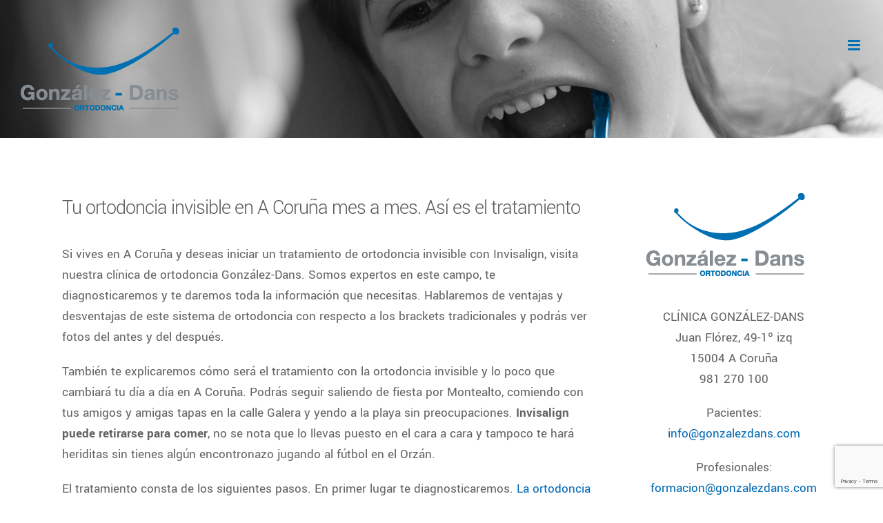

--- FILE ---
content_type: text/html; charset=utf-8
request_url: https://www.google.com/recaptcha/api2/anchor?ar=1&k=6LceyVcqAAAAAK19kCfxMpp_kxQWV48ENbxKXs8w&co=aHR0cHM6Ly9nb256YWxlemRhbnMuY29tOjQ0Mw..&hl=en&v=7gg7H51Q-naNfhmCP3_R47ho&size=invisible&anchor-ms=20000&execute-ms=15000&cb=hew09e6jwwow
body_size: 48200
content:
<!DOCTYPE HTML><html dir="ltr" lang="en"><head><meta http-equiv="Content-Type" content="text/html; charset=UTF-8">
<meta http-equiv="X-UA-Compatible" content="IE=edge">
<title>reCAPTCHA</title>
<style type="text/css">
/* cyrillic-ext */
@font-face {
  font-family: 'Roboto';
  font-style: normal;
  font-weight: 400;
  font-stretch: 100%;
  src: url(//fonts.gstatic.com/s/roboto/v48/KFO7CnqEu92Fr1ME7kSn66aGLdTylUAMa3GUBHMdazTgWw.woff2) format('woff2');
  unicode-range: U+0460-052F, U+1C80-1C8A, U+20B4, U+2DE0-2DFF, U+A640-A69F, U+FE2E-FE2F;
}
/* cyrillic */
@font-face {
  font-family: 'Roboto';
  font-style: normal;
  font-weight: 400;
  font-stretch: 100%;
  src: url(//fonts.gstatic.com/s/roboto/v48/KFO7CnqEu92Fr1ME7kSn66aGLdTylUAMa3iUBHMdazTgWw.woff2) format('woff2');
  unicode-range: U+0301, U+0400-045F, U+0490-0491, U+04B0-04B1, U+2116;
}
/* greek-ext */
@font-face {
  font-family: 'Roboto';
  font-style: normal;
  font-weight: 400;
  font-stretch: 100%;
  src: url(//fonts.gstatic.com/s/roboto/v48/KFO7CnqEu92Fr1ME7kSn66aGLdTylUAMa3CUBHMdazTgWw.woff2) format('woff2');
  unicode-range: U+1F00-1FFF;
}
/* greek */
@font-face {
  font-family: 'Roboto';
  font-style: normal;
  font-weight: 400;
  font-stretch: 100%;
  src: url(//fonts.gstatic.com/s/roboto/v48/KFO7CnqEu92Fr1ME7kSn66aGLdTylUAMa3-UBHMdazTgWw.woff2) format('woff2');
  unicode-range: U+0370-0377, U+037A-037F, U+0384-038A, U+038C, U+038E-03A1, U+03A3-03FF;
}
/* math */
@font-face {
  font-family: 'Roboto';
  font-style: normal;
  font-weight: 400;
  font-stretch: 100%;
  src: url(//fonts.gstatic.com/s/roboto/v48/KFO7CnqEu92Fr1ME7kSn66aGLdTylUAMawCUBHMdazTgWw.woff2) format('woff2');
  unicode-range: U+0302-0303, U+0305, U+0307-0308, U+0310, U+0312, U+0315, U+031A, U+0326-0327, U+032C, U+032F-0330, U+0332-0333, U+0338, U+033A, U+0346, U+034D, U+0391-03A1, U+03A3-03A9, U+03B1-03C9, U+03D1, U+03D5-03D6, U+03F0-03F1, U+03F4-03F5, U+2016-2017, U+2034-2038, U+203C, U+2040, U+2043, U+2047, U+2050, U+2057, U+205F, U+2070-2071, U+2074-208E, U+2090-209C, U+20D0-20DC, U+20E1, U+20E5-20EF, U+2100-2112, U+2114-2115, U+2117-2121, U+2123-214F, U+2190, U+2192, U+2194-21AE, U+21B0-21E5, U+21F1-21F2, U+21F4-2211, U+2213-2214, U+2216-22FF, U+2308-230B, U+2310, U+2319, U+231C-2321, U+2336-237A, U+237C, U+2395, U+239B-23B7, U+23D0, U+23DC-23E1, U+2474-2475, U+25AF, U+25B3, U+25B7, U+25BD, U+25C1, U+25CA, U+25CC, U+25FB, U+266D-266F, U+27C0-27FF, U+2900-2AFF, U+2B0E-2B11, U+2B30-2B4C, U+2BFE, U+3030, U+FF5B, U+FF5D, U+1D400-1D7FF, U+1EE00-1EEFF;
}
/* symbols */
@font-face {
  font-family: 'Roboto';
  font-style: normal;
  font-weight: 400;
  font-stretch: 100%;
  src: url(//fonts.gstatic.com/s/roboto/v48/KFO7CnqEu92Fr1ME7kSn66aGLdTylUAMaxKUBHMdazTgWw.woff2) format('woff2');
  unicode-range: U+0001-000C, U+000E-001F, U+007F-009F, U+20DD-20E0, U+20E2-20E4, U+2150-218F, U+2190, U+2192, U+2194-2199, U+21AF, U+21E6-21F0, U+21F3, U+2218-2219, U+2299, U+22C4-22C6, U+2300-243F, U+2440-244A, U+2460-24FF, U+25A0-27BF, U+2800-28FF, U+2921-2922, U+2981, U+29BF, U+29EB, U+2B00-2BFF, U+4DC0-4DFF, U+FFF9-FFFB, U+10140-1018E, U+10190-1019C, U+101A0, U+101D0-101FD, U+102E0-102FB, U+10E60-10E7E, U+1D2C0-1D2D3, U+1D2E0-1D37F, U+1F000-1F0FF, U+1F100-1F1AD, U+1F1E6-1F1FF, U+1F30D-1F30F, U+1F315, U+1F31C, U+1F31E, U+1F320-1F32C, U+1F336, U+1F378, U+1F37D, U+1F382, U+1F393-1F39F, U+1F3A7-1F3A8, U+1F3AC-1F3AF, U+1F3C2, U+1F3C4-1F3C6, U+1F3CA-1F3CE, U+1F3D4-1F3E0, U+1F3ED, U+1F3F1-1F3F3, U+1F3F5-1F3F7, U+1F408, U+1F415, U+1F41F, U+1F426, U+1F43F, U+1F441-1F442, U+1F444, U+1F446-1F449, U+1F44C-1F44E, U+1F453, U+1F46A, U+1F47D, U+1F4A3, U+1F4B0, U+1F4B3, U+1F4B9, U+1F4BB, U+1F4BF, U+1F4C8-1F4CB, U+1F4D6, U+1F4DA, U+1F4DF, U+1F4E3-1F4E6, U+1F4EA-1F4ED, U+1F4F7, U+1F4F9-1F4FB, U+1F4FD-1F4FE, U+1F503, U+1F507-1F50B, U+1F50D, U+1F512-1F513, U+1F53E-1F54A, U+1F54F-1F5FA, U+1F610, U+1F650-1F67F, U+1F687, U+1F68D, U+1F691, U+1F694, U+1F698, U+1F6AD, U+1F6B2, U+1F6B9-1F6BA, U+1F6BC, U+1F6C6-1F6CF, U+1F6D3-1F6D7, U+1F6E0-1F6EA, U+1F6F0-1F6F3, U+1F6F7-1F6FC, U+1F700-1F7FF, U+1F800-1F80B, U+1F810-1F847, U+1F850-1F859, U+1F860-1F887, U+1F890-1F8AD, U+1F8B0-1F8BB, U+1F8C0-1F8C1, U+1F900-1F90B, U+1F93B, U+1F946, U+1F984, U+1F996, U+1F9E9, U+1FA00-1FA6F, U+1FA70-1FA7C, U+1FA80-1FA89, U+1FA8F-1FAC6, U+1FACE-1FADC, U+1FADF-1FAE9, U+1FAF0-1FAF8, U+1FB00-1FBFF;
}
/* vietnamese */
@font-face {
  font-family: 'Roboto';
  font-style: normal;
  font-weight: 400;
  font-stretch: 100%;
  src: url(//fonts.gstatic.com/s/roboto/v48/KFO7CnqEu92Fr1ME7kSn66aGLdTylUAMa3OUBHMdazTgWw.woff2) format('woff2');
  unicode-range: U+0102-0103, U+0110-0111, U+0128-0129, U+0168-0169, U+01A0-01A1, U+01AF-01B0, U+0300-0301, U+0303-0304, U+0308-0309, U+0323, U+0329, U+1EA0-1EF9, U+20AB;
}
/* latin-ext */
@font-face {
  font-family: 'Roboto';
  font-style: normal;
  font-weight: 400;
  font-stretch: 100%;
  src: url(//fonts.gstatic.com/s/roboto/v48/KFO7CnqEu92Fr1ME7kSn66aGLdTylUAMa3KUBHMdazTgWw.woff2) format('woff2');
  unicode-range: U+0100-02BA, U+02BD-02C5, U+02C7-02CC, U+02CE-02D7, U+02DD-02FF, U+0304, U+0308, U+0329, U+1D00-1DBF, U+1E00-1E9F, U+1EF2-1EFF, U+2020, U+20A0-20AB, U+20AD-20C0, U+2113, U+2C60-2C7F, U+A720-A7FF;
}
/* latin */
@font-face {
  font-family: 'Roboto';
  font-style: normal;
  font-weight: 400;
  font-stretch: 100%;
  src: url(//fonts.gstatic.com/s/roboto/v48/KFO7CnqEu92Fr1ME7kSn66aGLdTylUAMa3yUBHMdazQ.woff2) format('woff2');
  unicode-range: U+0000-00FF, U+0131, U+0152-0153, U+02BB-02BC, U+02C6, U+02DA, U+02DC, U+0304, U+0308, U+0329, U+2000-206F, U+20AC, U+2122, U+2191, U+2193, U+2212, U+2215, U+FEFF, U+FFFD;
}
/* cyrillic-ext */
@font-face {
  font-family: 'Roboto';
  font-style: normal;
  font-weight: 500;
  font-stretch: 100%;
  src: url(//fonts.gstatic.com/s/roboto/v48/KFO7CnqEu92Fr1ME7kSn66aGLdTylUAMa3GUBHMdazTgWw.woff2) format('woff2');
  unicode-range: U+0460-052F, U+1C80-1C8A, U+20B4, U+2DE0-2DFF, U+A640-A69F, U+FE2E-FE2F;
}
/* cyrillic */
@font-face {
  font-family: 'Roboto';
  font-style: normal;
  font-weight: 500;
  font-stretch: 100%;
  src: url(//fonts.gstatic.com/s/roboto/v48/KFO7CnqEu92Fr1ME7kSn66aGLdTylUAMa3iUBHMdazTgWw.woff2) format('woff2');
  unicode-range: U+0301, U+0400-045F, U+0490-0491, U+04B0-04B1, U+2116;
}
/* greek-ext */
@font-face {
  font-family: 'Roboto';
  font-style: normal;
  font-weight: 500;
  font-stretch: 100%;
  src: url(//fonts.gstatic.com/s/roboto/v48/KFO7CnqEu92Fr1ME7kSn66aGLdTylUAMa3CUBHMdazTgWw.woff2) format('woff2');
  unicode-range: U+1F00-1FFF;
}
/* greek */
@font-face {
  font-family: 'Roboto';
  font-style: normal;
  font-weight: 500;
  font-stretch: 100%;
  src: url(//fonts.gstatic.com/s/roboto/v48/KFO7CnqEu92Fr1ME7kSn66aGLdTylUAMa3-UBHMdazTgWw.woff2) format('woff2');
  unicode-range: U+0370-0377, U+037A-037F, U+0384-038A, U+038C, U+038E-03A1, U+03A3-03FF;
}
/* math */
@font-face {
  font-family: 'Roboto';
  font-style: normal;
  font-weight: 500;
  font-stretch: 100%;
  src: url(//fonts.gstatic.com/s/roboto/v48/KFO7CnqEu92Fr1ME7kSn66aGLdTylUAMawCUBHMdazTgWw.woff2) format('woff2');
  unicode-range: U+0302-0303, U+0305, U+0307-0308, U+0310, U+0312, U+0315, U+031A, U+0326-0327, U+032C, U+032F-0330, U+0332-0333, U+0338, U+033A, U+0346, U+034D, U+0391-03A1, U+03A3-03A9, U+03B1-03C9, U+03D1, U+03D5-03D6, U+03F0-03F1, U+03F4-03F5, U+2016-2017, U+2034-2038, U+203C, U+2040, U+2043, U+2047, U+2050, U+2057, U+205F, U+2070-2071, U+2074-208E, U+2090-209C, U+20D0-20DC, U+20E1, U+20E5-20EF, U+2100-2112, U+2114-2115, U+2117-2121, U+2123-214F, U+2190, U+2192, U+2194-21AE, U+21B0-21E5, U+21F1-21F2, U+21F4-2211, U+2213-2214, U+2216-22FF, U+2308-230B, U+2310, U+2319, U+231C-2321, U+2336-237A, U+237C, U+2395, U+239B-23B7, U+23D0, U+23DC-23E1, U+2474-2475, U+25AF, U+25B3, U+25B7, U+25BD, U+25C1, U+25CA, U+25CC, U+25FB, U+266D-266F, U+27C0-27FF, U+2900-2AFF, U+2B0E-2B11, U+2B30-2B4C, U+2BFE, U+3030, U+FF5B, U+FF5D, U+1D400-1D7FF, U+1EE00-1EEFF;
}
/* symbols */
@font-face {
  font-family: 'Roboto';
  font-style: normal;
  font-weight: 500;
  font-stretch: 100%;
  src: url(//fonts.gstatic.com/s/roboto/v48/KFO7CnqEu92Fr1ME7kSn66aGLdTylUAMaxKUBHMdazTgWw.woff2) format('woff2');
  unicode-range: U+0001-000C, U+000E-001F, U+007F-009F, U+20DD-20E0, U+20E2-20E4, U+2150-218F, U+2190, U+2192, U+2194-2199, U+21AF, U+21E6-21F0, U+21F3, U+2218-2219, U+2299, U+22C4-22C6, U+2300-243F, U+2440-244A, U+2460-24FF, U+25A0-27BF, U+2800-28FF, U+2921-2922, U+2981, U+29BF, U+29EB, U+2B00-2BFF, U+4DC0-4DFF, U+FFF9-FFFB, U+10140-1018E, U+10190-1019C, U+101A0, U+101D0-101FD, U+102E0-102FB, U+10E60-10E7E, U+1D2C0-1D2D3, U+1D2E0-1D37F, U+1F000-1F0FF, U+1F100-1F1AD, U+1F1E6-1F1FF, U+1F30D-1F30F, U+1F315, U+1F31C, U+1F31E, U+1F320-1F32C, U+1F336, U+1F378, U+1F37D, U+1F382, U+1F393-1F39F, U+1F3A7-1F3A8, U+1F3AC-1F3AF, U+1F3C2, U+1F3C4-1F3C6, U+1F3CA-1F3CE, U+1F3D4-1F3E0, U+1F3ED, U+1F3F1-1F3F3, U+1F3F5-1F3F7, U+1F408, U+1F415, U+1F41F, U+1F426, U+1F43F, U+1F441-1F442, U+1F444, U+1F446-1F449, U+1F44C-1F44E, U+1F453, U+1F46A, U+1F47D, U+1F4A3, U+1F4B0, U+1F4B3, U+1F4B9, U+1F4BB, U+1F4BF, U+1F4C8-1F4CB, U+1F4D6, U+1F4DA, U+1F4DF, U+1F4E3-1F4E6, U+1F4EA-1F4ED, U+1F4F7, U+1F4F9-1F4FB, U+1F4FD-1F4FE, U+1F503, U+1F507-1F50B, U+1F50D, U+1F512-1F513, U+1F53E-1F54A, U+1F54F-1F5FA, U+1F610, U+1F650-1F67F, U+1F687, U+1F68D, U+1F691, U+1F694, U+1F698, U+1F6AD, U+1F6B2, U+1F6B9-1F6BA, U+1F6BC, U+1F6C6-1F6CF, U+1F6D3-1F6D7, U+1F6E0-1F6EA, U+1F6F0-1F6F3, U+1F6F7-1F6FC, U+1F700-1F7FF, U+1F800-1F80B, U+1F810-1F847, U+1F850-1F859, U+1F860-1F887, U+1F890-1F8AD, U+1F8B0-1F8BB, U+1F8C0-1F8C1, U+1F900-1F90B, U+1F93B, U+1F946, U+1F984, U+1F996, U+1F9E9, U+1FA00-1FA6F, U+1FA70-1FA7C, U+1FA80-1FA89, U+1FA8F-1FAC6, U+1FACE-1FADC, U+1FADF-1FAE9, U+1FAF0-1FAF8, U+1FB00-1FBFF;
}
/* vietnamese */
@font-face {
  font-family: 'Roboto';
  font-style: normal;
  font-weight: 500;
  font-stretch: 100%;
  src: url(//fonts.gstatic.com/s/roboto/v48/KFO7CnqEu92Fr1ME7kSn66aGLdTylUAMa3OUBHMdazTgWw.woff2) format('woff2');
  unicode-range: U+0102-0103, U+0110-0111, U+0128-0129, U+0168-0169, U+01A0-01A1, U+01AF-01B0, U+0300-0301, U+0303-0304, U+0308-0309, U+0323, U+0329, U+1EA0-1EF9, U+20AB;
}
/* latin-ext */
@font-face {
  font-family: 'Roboto';
  font-style: normal;
  font-weight: 500;
  font-stretch: 100%;
  src: url(//fonts.gstatic.com/s/roboto/v48/KFO7CnqEu92Fr1ME7kSn66aGLdTylUAMa3KUBHMdazTgWw.woff2) format('woff2');
  unicode-range: U+0100-02BA, U+02BD-02C5, U+02C7-02CC, U+02CE-02D7, U+02DD-02FF, U+0304, U+0308, U+0329, U+1D00-1DBF, U+1E00-1E9F, U+1EF2-1EFF, U+2020, U+20A0-20AB, U+20AD-20C0, U+2113, U+2C60-2C7F, U+A720-A7FF;
}
/* latin */
@font-face {
  font-family: 'Roboto';
  font-style: normal;
  font-weight: 500;
  font-stretch: 100%;
  src: url(//fonts.gstatic.com/s/roboto/v48/KFO7CnqEu92Fr1ME7kSn66aGLdTylUAMa3yUBHMdazQ.woff2) format('woff2');
  unicode-range: U+0000-00FF, U+0131, U+0152-0153, U+02BB-02BC, U+02C6, U+02DA, U+02DC, U+0304, U+0308, U+0329, U+2000-206F, U+20AC, U+2122, U+2191, U+2193, U+2212, U+2215, U+FEFF, U+FFFD;
}
/* cyrillic-ext */
@font-face {
  font-family: 'Roboto';
  font-style: normal;
  font-weight: 900;
  font-stretch: 100%;
  src: url(//fonts.gstatic.com/s/roboto/v48/KFO7CnqEu92Fr1ME7kSn66aGLdTylUAMa3GUBHMdazTgWw.woff2) format('woff2');
  unicode-range: U+0460-052F, U+1C80-1C8A, U+20B4, U+2DE0-2DFF, U+A640-A69F, U+FE2E-FE2F;
}
/* cyrillic */
@font-face {
  font-family: 'Roboto';
  font-style: normal;
  font-weight: 900;
  font-stretch: 100%;
  src: url(//fonts.gstatic.com/s/roboto/v48/KFO7CnqEu92Fr1ME7kSn66aGLdTylUAMa3iUBHMdazTgWw.woff2) format('woff2');
  unicode-range: U+0301, U+0400-045F, U+0490-0491, U+04B0-04B1, U+2116;
}
/* greek-ext */
@font-face {
  font-family: 'Roboto';
  font-style: normal;
  font-weight: 900;
  font-stretch: 100%;
  src: url(//fonts.gstatic.com/s/roboto/v48/KFO7CnqEu92Fr1ME7kSn66aGLdTylUAMa3CUBHMdazTgWw.woff2) format('woff2');
  unicode-range: U+1F00-1FFF;
}
/* greek */
@font-face {
  font-family: 'Roboto';
  font-style: normal;
  font-weight: 900;
  font-stretch: 100%;
  src: url(//fonts.gstatic.com/s/roboto/v48/KFO7CnqEu92Fr1ME7kSn66aGLdTylUAMa3-UBHMdazTgWw.woff2) format('woff2');
  unicode-range: U+0370-0377, U+037A-037F, U+0384-038A, U+038C, U+038E-03A1, U+03A3-03FF;
}
/* math */
@font-face {
  font-family: 'Roboto';
  font-style: normal;
  font-weight: 900;
  font-stretch: 100%;
  src: url(//fonts.gstatic.com/s/roboto/v48/KFO7CnqEu92Fr1ME7kSn66aGLdTylUAMawCUBHMdazTgWw.woff2) format('woff2');
  unicode-range: U+0302-0303, U+0305, U+0307-0308, U+0310, U+0312, U+0315, U+031A, U+0326-0327, U+032C, U+032F-0330, U+0332-0333, U+0338, U+033A, U+0346, U+034D, U+0391-03A1, U+03A3-03A9, U+03B1-03C9, U+03D1, U+03D5-03D6, U+03F0-03F1, U+03F4-03F5, U+2016-2017, U+2034-2038, U+203C, U+2040, U+2043, U+2047, U+2050, U+2057, U+205F, U+2070-2071, U+2074-208E, U+2090-209C, U+20D0-20DC, U+20E1, U+20E5-20EF, U+2100-2112, U+2114-2115, U+2117-2121, U+2123-214F, U+2190, U+2192, U+2194-21AE, U+21B0-21E5, U+21F1-21F2, U+21F4-2211, U+2213-2214, U+2216-22FF, U+2308-230B, U+2310, U+2319, U+231C-2321, U+2336-237A, U+237C, U+2395, U+239B-23B7, U+23D0, U+23DC-23E1, U+2474-2475, U+25AF, U+25B3, U+25B7, U+25BD, U+25C1, U+25CA, U+25CC, U+25FB, U+266D-266F, U+27C0-27FF, U+2900-2AFF, U+2B0E-2B11, U+2B30-2B4C, U+2BFE, U+3030, U+FF5B, U+FF5D, U+1D400-1D7FF, U+1EE00-1EEFF;
}
/* symbols */
@font-face {
  font-family: 'Roboto';
  font-style: normal;
  font-weight: 900;
  font-stretch: 100%;
  src: url(//fonts.gstatic.com/s/roboto/v48/KFO7CnqEu92Fr1ME7kSn66aGLdTylUAMaxKUBHMdazTgWw.woff2) format('woff2');
  unicode-range: U+0001-000C, U+000E-001F, U+007F-009F, U+20DD-20E0, U+20E2-20E4, U+2150-218F, U+2190, U+2192, U+2194-2199, U+21AF, U+21E6-21F0, U+21F3, U+2218-2219, U+2299, U+22C4-22C6, U+2300-243F, U+2440-244A, U+2460-24FF, U+25A0-27BF, U+2800-28FF, U+2921-2922, U+2981, U+29BF, U+29EB, U+2B00-2BFF, U+4DC0-4DFF, U+FFF9-FFFB, U+10140-1018E, U+10190-1019C, U+101A0, U+101D0-101FD, U+102E0-102FB, U+10E60-10E7E, U+1D2C0-1D2D3, U+1D2E0-1D37F, U+1F000-1F0FF, U+1F100-1F1AD, U+1F1E6-1F1FF, U+1F30D-1F30F, U+1F315, U+1F31C, U+1F31E, U+1F320-1F32C, U+1F336, U+1F378, U+1F37D, U+1F382, U+1F393-1F39F, U+1F3A7-1F3A8, U+1F3AC-1F3AF, U+1F3C2, U+1F3C4-1F3C6, U+1F3CA-1F3CE, U+1F3D4-1F3E0, U+1F3ED, U+1F3F1-1F3F3, U+1F3F5-1F3F7, U+1F408, U+1F415, U+1F41F, U+1F426, U+1F43F, U+1F441-1F442, U+1F444, U+1F446-1F449, U+1F44C-1F44E, U+1F453, U+1F46A, U+1F47D, U+1F4A3, U+1F4B0, U+1F4B3, U+1F4B9, U+1F4BB, U+1F4BF, U+1F4C8-1F4CB, U+1F4D6, U+1F4DA, U+1F4DF, U+1F4E3-1F4E6, U+1F4EA-1F4ED, U+1F4F7, U+1F4F9-1F4FB, U+1F4FD-1F4FE, U+1F503, U+1F507-1F50B, U+1F50D, U+1F512-1F513, U+1F53E-1F54A, U+1F54F-1F5FA, U+1F610, U+1F650-1F67F, U+1F687, U+1F68D, U+1F691, U+1F694, U+1F698, U+1F6AD, U+1F6B2, U+1F6B9-1F6BA, U+1F6BC, U+1F6C6-1F6CF, U+1F6D3-1F6D7, U+1F6E0-1F6EA, U+1F6F0-1F6F3, U+1F6F7-1F6FC, U+1F700-1F7FF, U+1F800-1F80B, U+1F810-1F847, U+1F850-1F859, U+1F860-1F887, U+1F890-1F8AD, U+1F8B0-1F8BB, U+1F8C0-1F8C1, U+1F900-1F90B, U+1F93B, U+1F946, U+1F984, U+1F996, U+1F9E9, U+1FA00-1FA6F, U+1FA70-1FA7C, U+1FA80-1FA89, U+1FA8F-1FAC6, U+1FACE-1FADC, U+1FADF-1FAE9, U+1FAF0-1FAF8, U+1FB00-1FBFF;
}
/* vietnamese */
@font-face {
  font-family: 'Roboto';
  font-style: normal;
  font-weight: 900;
  font-stretch: 100%;
  src: url(//fonts.gstatic.com/s/roboto/v48/KFO7CnqEu92Fr1ME7kSn66aGLdTylUAMa3OUBHMdazTgWw.woff2) format('woff2');
  unicode-range: U+0102-0103, U+0110-0111, U+0128-0129, U+0168-0169, U+01A0-01A1, U+01AF-01B0, U+0300-0301, U+0303-0304, U+0308-0309, U+0323, U+0329, U+1EA0-1EF9, U+20AB;
}
/* latin-ext */
@font-face {
  font-family: 'Roboto';
  font-style: normal;
  font-weight: 900;
  font-stretch: 100%;
  src: url(//fonts.gstatic.com/s/roboto/v48/KFO7CnqEu92Fr1ME7kSn66aGLdTylUAMa3KUBHMdazTgWw.woff2) format('woff2');
  unicode-range: U+0100-02BA, U+02BD-02C5, U+02C7-02CC, U+02CE-02D7, U+02DD-02FF, U+0304, U+0308, U+0329, U+1D00-1DBF, U+1E00-1E9F, U+1EF2-1EFF, U+2020, U+20A0-20AB, U+20AD-20C0, U+2113, U+2C60-2C7F, U+A720-A7FF;
}
/* latin */
@font-face {
  font-family: 'Roboto';
  font-style: normal;
  font-weight: 900;
  font-stretch: 100%;
  src: url(//fonts.gstatic.com/s/roboto/v48/KFO7CnqEu92Fr1ME7kSn66aGLdTylUAMa3yUBHMdazQ.woff2) format('woff2');
  unicode-range: U+0000-00FF, U+0131, U+0152-0153, U+02BB-02BC, U+02C6, U+02DA, U+02DC, U+0304, U+0308, U+0329, U+2000-206F, U+20AC, U+2122, U+2191, U+2193, U+2212, U+2215, U+FEFF, U+FFFD;
}

</style>
<link rel="stylesheet" type="text/css" href="https://www.gstatic.com/recaptcha/releases/7gg7H51Q-naNfhmCP3_R47ho/styles__ltr.css">
<script nonce="4jSvqqH7lJzD3w-GZOegUg" type="text/javascript">window['__recaptcha_api'] = 'https://www.google.com/recaptcha/api2/';</script>
<script type="text/javascript" src="https://www.gstatic.com/recaptcha/releases/7gg7H51Q-naNfhmCP3_R47ho/recaptcha__en.js" nonce="4jSvqqH7lJzD3w-GZOegUg">
      
    </script></head>
<body><div id="rc-anchor-alert" class="rc-anchor-alert"></div>
<input type="hidden" id="recaptcha-token" value="[base64]">
<script type="text/javascript" nonce="4jSvqqH7lJzD3w-GZOegUg">
      recaptcha.anchor.Main.init("[\x22ainput\x22,[\x22bgdata\x22,\x22\x22,\[base64]/[base64]/[base64]/KE4oMTI0LHYsdi5HKSxMWihsLHYpKTpOKDEyNCx2LGwpLFYpLHYpLFQpKSxGKDE3MSx2KX0scjc9ZnVuY3Rpb24obCl7cmV0dXJuIGx9LEM9ZnVuY3Rpb24obCxWLHYpe04odixsLFYpLFZbYWtdPTI3OTZ9LG49ZnVuY3Rpb24obCxWKXtWLlg9KChWLlg/[base64]/[base64]/[base64]/[base64]/[base64]/[base64]/[base64]/[base64]/[base64]/[base64]/[base64]\\u003d\x22,\[base64]\\u003d\\u003d\x22,\x22wrvDoMK0woDDvFfCjS9LXS3CpcO7eDw9wotbwo9Sw4rDpxdTBsKtVnQQTUPCqMKuwqDDrGVFwoEyI2UiHjRtw4tMBhcSw6hYw5U+ZxJ8wrXDgsKsw4fCvMKHwoVWPMOwwqvCv8KzLhPDjUnCmMOEJ8OgZMOFw4/Di8K4ViZncl/[base64]/Cj3bDii83KcO7XT5ewqfCqy/CkMONEcK5AsOLGsKiw5vCr8KAw6BpHCdvw4PDk8OEw7fDn8Kfw7owbMK0R8OBw79wwoPDgXHCtcKnw5/[base64]/DqsK+wrcsJcKVXzAwcsKVwrZGw4vCmVfDh8O8w70aOk4tw6UoVWJ1w7JLcsO3InPDj8KJaXLCkMKpL8KvMCvCgB/[base64]/[base64]/Djiopw5bClFlJw7VoPUjCtybCjGrCqcOnfsKbIMOsZcOXVDJcBl4bwpZjO8K1w53CiEQzw5smw4TDssKDZMOBw7N/w53Dmz/CvDoxJw7Dv3vCrhEjw7h8w7Z2YU3Cu8OWw4rCpMKFw48gw5jDgsKOw4JAwp1bZsOWEsOWTMKOa8O2w4zCiMOrw6zDo8KPPHAWBhBUw6zDhsKRDXnCpWg9DMOSA8OVw4TCqMKmRcOdcMKmwojDkMONwqHDmcOnEztnw5B+woBMHcO+PcOOWsOSw65MPMKZEErCqg/[base64]/QMKeIRbDicObwptQwrPCnD4sw4jCkXVFw63DsRcKwp9jw49aBDDCpMOuDsOUw41qwofCscKjw5zCrGrDmcK5RsKJw7bDlsK+ZcO4wrTCi0fDnsOUMm/Du2IqfcO/[base64]/Di8KXHcKmw7dRwoLDumvDhDlNw4vDmy7CmifDjMOOJsOMQMOLJHFiwoxswooEwoXDmjdtU1kfw6djAsKnAEsgwpnCl0suPxPCncOAY8ORwpVpw4vCq8OAXcOmw6PDgsK/WQnDtMKsbsOGw6jDmEpgwqtww47DpMK7TkQpwq7DhwMiw7DDq2vDkkMJRlLCoMKkw43CnRx7w63DtcKhAUZDw4HDiyIHwqPCl20qw4fCl8K2U8KXw6tmw7chAsKpFCnCr8KHTcOuOQnDs2EVLTNOZ1jDtkM9OnrDg8KeC0oxw4kdwr4KGnEON8ODwo/[base64]/CjsKdEy/DmwPCqVTDh8KOwpXCoWYbE39vWAQ+UMKFTMKbw5zClUXDlH0Iw4XCpz9FOgfDrgXDi8KBwonCm209WcOgwqw8w7VGworDm8Ksw4s2bsOtews5wqJhw4LCvMKjeC4ceCUCw45kwqMBw5jCqEjCrcK2wqV/JMKSwqfDmUrCjjvDmcKWZjzDpB1oCT/CgcKXaRd8Ql7DtMKAXh9OEsOYw5lHA8Ocw7vCoRDCkW1Rw6Y4E39kw4Y5clXDlFDChALDoMOjw6rCvTEVBkPDq1gOw5PCucKyO3kQNGrDqQkrVsK0wrLCp1jCrh3CrcOhwrHDpRPCq1rClsOGwrDDu8KSYcO/wqZeA0AsdnHCgHPCqkh6wpfDlMOHegd8MMO6wozDvG3Cti5KwpTDlHRzXMK2L3TDmgHCvsKfKcOYAxDDucOZKsKtGcO6woPDiCgMWiDDnUtqwoIkwq/CsMKobsKHSsKgbsKOwq/DjsO5wpElw7RPw7nCuV7CqT1KY0E0wpkXw4nDiU5hD2FtCg9sw7Zpb1YOLsKGwr7DnhPDlB9WDsOEw5snwoUCwoPDjMOTwr0qC1PDrMK5KVfCgEEPw5lpwoLCgsK8OcKhwrVVwqzCsnVHDcOMwpvCuz7DuUfDu8K2w74QwpVuCgwfwonDhsOnw5jCtA9cw6/[base64]/DrX0twrPCmSsrU2sFFcOlQyZxw7XCsG3CosKDYcKAw7/CmH9qwow4ZGsDVz7DtMOEwpUFwrbDg8OdZF1HMMOcWQTDiTPDqcKPfx11GjbDnMKaA0IoeiMMwqAGw7HDhGbDlsOEJsKjfmXDocKeaRTDiMKHIhkDw4vCmX7DosOGworDoMKIwo4Tw5bDpMOTdS/[base64]/Do0fDvcKQNVQnRxwrw6AqM3Vnwos8IMOxGEJXVQnCosKfw6DDncKzwqtzw7F7wo16cmjCkXbCmMKreRBMwo5bfsOsVMKKw7EbdsKCw5dzw51GXGV2w7x+w5k4dsKFNG/ClG7ClWdAw7HDkMOFwpzChMKEw6rDkQPChn7DssKrW8K5wp/Cs8KnG8KAw4zCljV6wq4kMsKPw5c9wodnwovCjMKTC8KywrBIwrgdSg3DhsOzwpTDsiEbwo7DtcKQPMO7woo1wqjDmlLDj8Oxw5TCvcKaNyzDkSbDlMObw6M6wqrDn8KEwqFTw5cxDHzDvnrCk1/CucOcEcKHw4cBBTjDqMO/wqR3PDfCksKPw6nDsBvCncOPw7bDuMOYJmh1C8KcNyvDqsO0w5oubcKuw5xgw64sw4LCu8KYCnrCt8KCRC8SR8Kdw7l0blhDOnXCsnLDt18hwo5Swph7NgcYOcOlwohlSDbCjxXDjk8cw5Z1BBnCv8OWD2/DjsKQen/CkcKkwoprA298ZwF7CBrCm8OiwrHCk27CicO8a8OvwqIGwpkIF8O7wpl5wpzCtsKYBMKzw7ZwwrdQT8K3OcOMw5h7NMOeA8OEwpERwp0JTGtOXVQCKMKDw5DDkxTCmiFiIX/CpMOdwojDgMOFwojDscK0FSIhw7MfBsO7CFrDicKUw4BLw5jCpsOkC8KQwq7Cq3g/worCqcOzw758JwhywozDisKUQitEb0HDlMOpwrDDgxF8MsKpwqrDp8OjwpbClsKENTbDnU3DmMOmOcOUw4hjWUsJczXDi0Jjwp/DuGguKcOiw4/[base64]/[base64]/w7R7w7LDgCZuwp7DqMOiwpB+wqpYw7PCrSnDiErDph/CpsKdSMOQZCVPwpXDhWbDmT8Rf03CrD7CqcOJwoDDscOtajk+wobDpsOqSkHCk8Kgwqtrw6sRS8K3NMKLLcKRwotUYcOxw7Juw6/Dp0VSUj1kFcOqw55KNsOfZDk6EHsrSMKcZMO8wq4/w4wnwolmSMO8KsK+YcOSDRzCgyxbwpVFw7fCt8K2ZzNMesKHwoQsD3nDtSnClCXDtCZgLy/CrngqX8K9D8KDGFfChMKbwrHCnmHDmcOPw7toVjtQwoVuw4LDvGdhwr7DiWsAcSXDjsObJz0Cw7Z2wrx8w6/CvxdhwoDCicK9OSoxBypAw4dfwqfDgRJuFcOyc30Lw43CrMKVbsO/[base64]/DmG5DwqzCocOpw5I+w5DDj8Odw7jCq13Dk8Kjw5c/ECzDh8KLIDJXUsKhw41iwqQLQyAZwrpNwr9IAAbDhQoUGMK4PcOOfsKPwqwyw5IwwrXDg0N3UnLDqlcMw6UtDicMFcKAw6nCsyIXfF/CuEHCuMOUGcODw5bDo8ORQRAqHSF7fTPDhmXCv3HDghgDw7d9w5A2wpdxVgoRfsKsOjxEw7YHOD/ClMKBJ0PCgMOkaMK9TcOjwrLCqsOhw41+w4QQw60sU8KxV8KRw6PCs8OewqAhWsK6w7Jpw6bCjsOuIMK1w6dMwrlNUVUzWRkvwp7DtsK/bcKUwoUHw67Dj8OdEsOrw7HDjgvCgQPDqjU9wowpAMOIwqzDpcK8wpvDkBvDujYfNcKRUSMYw6HDo8K5QsOow6Z7wqFZwo/DhiXDuMObAsKPdANhw7Ucw7s0FHcEwrwiw7DDgwdpw6BIW8KRwobDncOiw41yY8KwEhZhwpEDYcO8w7XClSrDqGsCGSdPw6d4wpfCtsO4w7/Dj8ONwqfDs8K3dsK2wp7DgE9DOsKsecOiwr9cwpXCv8OOXl/CssOkOQvCqMK5C8OFIxtyw6bCpyvDrG/DvcK3wqvDlMKidlF/I8OOw7NnQn9HwrnDr38zSMKSw4/[base64]/DthRMM1lfI2bDuxhCMz4+w5VkQMOre1UPZWnDk18+wqZZesKjRsOUUyt/U8ODw4XCnTpKccKLfMO9csOAw4k0w6JZw5TCjWIYwrN8wpbCrWXCmsKXKH3CqwM9w5XCncOcwoJHw5EmwrV4HsO9wp4bw6nDlj7DqH0/STNcwpjCtMKmSsOaYcObSMO1w7TCh2PCtGzCrsKaeXksQknDtGVvM8OpL0JRC8KlB8KpO2ktQzsqUsOiwqQDw4F2w77DpsK8OMKbwpoew5vDqBFYw74Ef8KEwronSyUww4kmTcOnw5x7G8OUwqDCtcKUwqBcwp8Pwq1Cc14WN8ORwqAYHMKHwp7Dp8Obw5t/O8OlJR0KwoEfXsK/[base64]/Dg3pKwpTCu8KjEWw7w5TCp2rClXbDvGTDrWZ/wo0Mw7MBw5gHKQ5DM0d+B8OQCsOCwrwGw4/ChxZwJBkvw5/[base64]/[base64]/[base64]/CvEPDncOvw7MSUcOATSzDm8KMw4ZaCsK0A8KMwo1sw5UkKsOgwoZiw5wEFybCryZPwqFeUQDCrRRYAwDCvjbCn3UJwpRbw4LDnV8fW8O2QcKPRxrCssOiwofCjE1ZwqDDvcOpHsOTKcKdUHc/wofDm8KuPsKXw7N4wo0dwqXDqxfDuxJnbwVvYsOkw7shFMOPw7XDjsKmw4Y4Rwd1wrnDpSvCgMK4BHlnGEHCmDrDjhwJOFQyw5/[base64]/wq7DojPCq3PDhxzCvsKPwp8Fw5jCt8OUHB7DuSnDhjN3UWPDrsOMw6vDosO+IMOew7E1w4LCnycuw5/CuiZ4SMKKw4vCpMKIB8KGwr4pwoLDnMODFsKZwq/CjGjCn8KVHSJYFhN3wp3CmBfCosOtwqdQw5zDl8KSwpPCgcOrw7hvFDNjw4gJwqFRFQQXHsK3J1fCuj0MCcOEwoAdwrd3wqvCg1vCgMKgJgfDhsOTwodlw68yLcKrwoLDoCBiDcKZwoJEKFvCigZqw6/[base64]/CtHnDmsKRf8ODwr8CDCEhUghMLmFAw6PCicOvbEhkw6HClmolwodiYsOww4DCncOEw7fDr3ZHWQw3WAlLLkZew4/[base64]/CnDHDm8KIOMKKw6s3dhc/JcKWRcKBcUjCtyNrw4MyPydTw6PDqsK0QlTCiFDClcKmHFDCo8O7RwVcIsOBw4/CoAIAw5PCm8K9wp3CvXtzCMOKRw5Aa1whwqEnfWIAacKowp1gBVpYTmHDp8Krw5LCvcKGw6YnZAoKw5PConvCl0bDt8OVwqVkDsOZMSluw5tOY8K9w4J7RcO5w7UOw6nDu0nCn8OYMcOtUMKEFMKpccKCdMO/wrI2LF3DplzDlSxQwrNQwooEA1UbHMKZY8OMF8OVU8OxZsORwqLCslHCoMKCwoo9VMKiFsK6wp8LBsK+aMOTw6rDkDMXw4YeYX3Dv8KSY8OLMMKywqBow47CqsO/OUZkY8KUD8ObZcKoBlF8LMK5w7TCh1XDqMOIwq1xN8KGIEAYQcOkwrfDjcODYsOywoIfI8KJw65GekLDsRXCicO5wrBzH8OwwrYlOThzwpwhJcOcE8OHw7oxXMOrbm9Qw4zCqMK8wp0pw7/Du8KOFRHCkEzCr2UxI8KRw4NywqrDrGMAE0wJGVw8wp0qLm9CAcOEKU8bE3/Cr8KSLsKPwofDpMOSw5PDmxgiMcOVwrnDnxEbbMO/[base64]/DkW51TELDtsOGw5RqRMKowo4fw4swwoFzw7PCvsKJYsOrw6Acw7wUGcOtLsKnwrnDuMKlVnYLw7vChHQLTWdkQcKSQid5wpHDv0XCgyNdTsKSTsKUQBzDimDDu8Oaw6XCgsOEw7wKP1PCsjd/woYgeBMIG8KmNENJCHHDjypBaVx7EH9jexYFKjLDthIWaMKcw6BSw7HCtsOxC8Kgw70cw6Z0UHnCl8KBwopCHS/DoDFtw4TDl8KqJcOtwqd6IsKywpHDhcOMw7PDqT3CmsOZwpxSdEzDtMKbdcK4W8KiZAB4OwETBR/CjMKkw4bCpjvDkcKrwoZNWMOawpFGHcKuUcObEMKnIE/DpWrDrcKxJ1TDqMK1T1A5CcO/NEltc8OaJ33DiMKbw4E3w4PCqMOtw6Y0wrYnw5LDrD/DqDvCjcKYOsOxEBXCgsOLVWDCt8KyMMOYw6ggw6U6d3M+w7sjJB3CoMKyw47DgWBEwqheY8KTOcOjGsKdwpAOB1Now57DqMKMHMKcw4nCrsOEaUpQecKIw77DrcKNw6nClMKNOX3CpMOIw5nClkvDgAnDjj0VSn/Dh8ONwo83A8K6w6cGDsONWMO/w5w3UTLCmS/CvHrDpHrDvcOgAzrDvAUgw7HDtmjCpsOUBGliw5fCuMOVw6knw6lwK3R2dCBxLsKZw7pBw6tJw6/DmShkw4Isw5lewrY4wqPCisK9DcOiX1heBcKlwrIAM8KAw4nDg8Kdw71yd8Odw6tQEVhEf8O6a0vCisKXwrF3w7xjw5rCp8OHX8KccnXDpMOlwpAEFcOsHQZ5HsK1bhcNBGVqWsKgYnnCsBHCvwdZFgHCtTU7w6klw5Nww6rCssO2worCg8KfPcKSb1/[base64]/[base64]/CnXhrCxkVw7TCpcKJwqzCmmHDlMOPwo4kAcKCw7jDhUrCg8KCdsKdw6owI8K3wp/Dl1HDvhPCtMKzw6rCgBjDjsOqQ8OowrfCmmEqPcKJwpphT8ONXzJzesK2w64bwq9Kw7rDnmAEwpnDhXVEdXF/AsKzOAQ1OnrDs3Z8UEhSFG0ySSfDhxTDuhDCnhLCi8K6KTbDqifCqV1/w4vDuSlVwoEtw6DDjmrDi39AVgnChDUUwpTDqE/Dl8O4d0rDjWtAwrZSEWnDj8Kpw6xxw7nCuwQAAh5Twq1rSsO1PVjCssO0w54HdcKSOMK4w5YMwpYMwql4w4TCrcKvcDvCizDCvcOYcMK8w70zw6PCiMO9w5fDkg/ClnLDjmApN8Kbw6kzw4RLwpBXUMOoScO9wrDDj8OyeU/[base64]/CicK1d8KOwoPDrsOpw5hMw5V8w4zDi0wBw41Qw6MPY8KpwpLDocOhOsKSw4jClVPClcKwwpDCmsKTaG7Ct8Ohw7xHw6hawrV6woUdw7vCsmfCo8K7wp/Dh8KZw7zDjMOawrFowqfDqR7DmG06wozDqC7CmsOTBBtibQrDv1XCnUMLC1lGw53ChMKjwoPDs8KbDMKRACYAwoRhw5Bsw5vDrMKgw7NJEcOhTwQ7E8Obw4g/w5YDRwYyw58cTMOZw7ggwqHCnsKCw44pwprDjsK7YsKICsOsRsKqw7HDscOLwqITRhYPW3ocNMK4w5jDu8KiwqjCrsOsw7NmwpEZKmAOLhbDlgQgw6A/PsOqwoPCqTLDgsK8eBTCgcKlwp/[base64]/CtzjCum7Cr8O7wprDoMOsNCDCkDXCpX8vw7EKw70eBwIjw7PCuMKpKixUbMO/wrd5NnV/wpJjHyjCl2lZRsOtwoIuwqIFOMOhccOsdSMyw5vClTwKEw1jAcO0w7c1LMKXwo3CuAI/[base64]/OGM2FsO9w4IqGsOgw5fDv8OVCsOBdStYwobDi3PDoMOJCQrCj8OZdEEhwr3Dl1XCp2nCs2YxwrdwwoEJw4lfw6fCr0DChQXDtyJnw7wWw4YCw6DDgMK1wpLDgMObBm7CvsOrAw1cw6hLwqI4woRGw6tWMjdWw5zDr8KRw6PCisK/wrVIXHNYwoN1fEjCnMOYwq3CrsKDwqMBw6gXA2ZZCC11dlxLwp5RwpbCmMKawpfCqBLCi8KAw6PDml58w5Ntw6tRw53DjT/DgsKnw6PDuMOAw5PCow8dbcK5cMKxw4xUdcKTwrjDkcOrGsO5UsK7wobCmH5jw59zw6DDv8KrcsO0C0XCmcKDw45Mw7PDmsOOwoXDumMCw4rDlMO7w78YwqnCgkhbwo5yXcKcwo/DpcKgEx3DlsOvwotEZcO/eMO9woHCmXHDiSB0wq3DsmJ0w59SOcKkwoU0O8K+csOFKUVAw7tsb8OrY8KwKcKlTsKYdsKhTyFvwrVuwrTCgsKXwqvCosOIHcOpEsKRSsKnw6bDjEcLTsOtHsKbSMO1woQgwq/DjmrCqixGwqN6MnrDvUENUXbCrsOZw59cwp8iNMOJU8Kww7XCjsKbDXrCucOoKcOqZHkKVMO4aDhkIMO2w7UUw6LDhQnChkfDvgFlEl4VScKqwpHDqcKjeVPDpcKnCcOYCsKgw7jDmBMZaBJDwrfDp8KFwoFOw4jDqU/DtyrDj1oSwoLCnk3DuxTCr2kFwpoUBHtwwoPDmHHCjcOWw4fCpADDscOWKMOCN8K4w6ssV2BQw4Fsw6kebSLCpyvCiVzCjQHCnhbDvcKzKsO2w70QwrzDqFjDhcKcwrtfwp/DgMOpUyB2I8KaOsOfw51ewrY/w6UoBG7DjQTDj8O1XxvCp8KnSGNzw5F3QsK2w6grw7BlX2YPw5rDtzTDp3nDn8OrHsO5LTjDhxFAYMKEw4TDuMOTwrTCoB81OSbDjTDCisOAw7/DqSLCixfDkcKfWh7DlHTDjnzDjxbDtmzDmsKcwpgeYMKTRVPCiSxVOATDmMKEw480w6sre8O5w5Jgwr7ClsKHw4c/[base64]/wrPChMOAw4Mqw5Zlw6A/w7FYwphCVsKiOMO7UMKNQ8K0woFqS8OjeMOuwonCkgbCk8ORFVDCr8Otw5d4w5lNX0gMXCrDg1VgwoPCpcOKRnwpwpXCuBPDtQQxV8KNQE14PzMSJMO3Ymt3Y8OTasOiB2fDr8O1NFrDtMK8w4lIIHfClcKawprDp1PDkUPDslpQw5nCmsO3NMOUCMO/Wm3DjMKMe8OFwojCjTbCrDFCwpzDrsKow4vCo0HDrCvDvcOcO8KyGmBGGsOVw6nDhsKbwocVw4LDuMOaVsOjw7JiwqwUdGXDpcKRw4kHfQZBwrkFHTbCtXHCpCLCljVSw7gPcsKSwrjDmjpQwq9Nc0/CshTChcKEDGxiw74KFsK0woItUcKiw44JKVDCv1bDqUB9wqrDrcK1w6g6w7lwKBnDqcOsw5HDqS0lwqvClWXDvcOOJFFww7ZZCMOmw4FdC8OoacKHVMKHwovCo8K7wpkXIcKSw584CBfCtx4JairDp1pAS8KqNsOUFBcrw5h5woPDhMOPZcOUwo/[base64]/QsOkw6LCrsOYwq8BBiXCiMK/w5XDlcK3ecKmKA95bzMgwrYiw48uw6dMwoPCmxHCgsOPw7I3wphLA8OLLBzCszAMwqvCgsO9wrbChCTCnH08K8K3csKofsOtQcKzKmPCpAMhFzsqe0zDnD8IwpbCtsOAGcK3w5IoRcOHEMKLJsKxdFhObztLNwDDolIowrwzw4/DhUEwW8Kpw5nDp8OpP8Kyw55hGEwVEcOpwpDDnj7DoSzClMOETGFrwqo5wrZnKsKyWRbCpsOmw7XCuQnDpFs+w6/DsUnCjwrCjBhRwp3DmsOKwoMAw5klYsORNlrDscKuAMOswonDpUdDwqPDsMKRUjEcXMKyZkgbE8OaZUXChMOOw6HDrzhXOTZdw4LCpsKWwpczw6zDnQnCjRZawq/CqAluw6tVCBtwMnPCjcK1w7PCnsKxw7JvRiHCsAVDwpdyPsKubcK7wrDCjwoFdBfClGbDlE4Xw7ttwrnDtidIdWVHLMKVw5RCw5ZBwq0WwqbDpj/CuTvCp8KXwqPDhQkgaMKxwqzDkA07VcOlw4bDpcK3w57DhF7ClmhyV8OjOMKJOsKEw5nDksKhNglpw6XCn8OgdjoiE8KYOgnDv2UEwqJTQxVCMsOyZGHDgEXCqcOEI8O3exbCoHIyQcKZXMKTwovCmwVYQcOvw4HCjsKGw4/[base64]/w5gvw6fDtMK9JkLCrFfDpsKFUMKUMsOow7hoWsOYO8K0VkzDoHVcLsOTw47CthIXw4fDk8OYc8OydsKzGzV/wolpw79dw78DPA8uY0LCkyzCkcOmIiEew7TCk8OwwrPCvDZcw4g6wpnDvU/DtCwJw5rDv8ODDcK6IcKvwoYyK8KBwpMLwo3CkcKKYkoBf8KpHsKSw47Cklkaw5RuwpHCsWzCn2JFSMO0wqMnwrs9JGnDucOucHLDtGB3ZcKCE1zDolfCnUDDtDFkO8KED8KLw7vDp8K7w5rCvMOwTsKHw6PCvGDDk2vDozt6wpRLw6VPwrNSAcKkw4/[base64]/CgRvDlG7Ch2lLVGvDgMK1wrVAPMKhTjTCqsOhNmt0wrjDgMKqwpfCmVnDpXxww6sIccOgIcOmZmQWwrvCtF7DjcODMz/Do09Fw7bDp8Kswo1VeMOcSwXCj8KWbDPDrU9VBMOQGMK/w5TChcOHYMKAKcO9NGdawr/ClMKXwoTDl8KrCR3DjcOww7pzIcK3w5jDpsKvw5lTDC7CsMKJKigMTyPDsMOqw7zCr8KoamYueMOLIMORwo0yw54XQEDCsMOewr83w43CnmfCrz7DlsOUHcOteA0uXcOVwpx+w6/[base64]/CmWTDucOawrTDpyXDvcKpwrx8DhvDnz5vwo0DKcO4w6RZwoRmNWzDj8OaFMKsw71mSw4yw4fCg8OIHQPCvMO7w6DDjU3CusK5BnkRwrhJw4IaY8OEwrUHe17Chjtbw7cdTsO9e2nCtibCqirDkHVFGsOuZ8KmWcOQCcOVQ8Oew4sPB3VTOibCrcO/ZTrCocKow5jDviPDncOkw6RORwPDq2bCsFJ+w5A7ScKJX8Oew6F4TW4VTsORwpNff8K2MT7CnDzDghwONx0GPsKkw7p2VMKzwpttw6hbwqDCjQ5uwqZeBT/Dk8KxLcOjHgLDlylnPhTDnU3CjsONQcO3DmUSYVbCpsOAwpHDq3zCuwI9w7nCpA/Cs8OOw5jDqcKBS8OXwpnDiMO5RwAKF8KLw7DDgR9sw4XDqmzDrcKfFgPDm1drCmcMw4LDrwvChcK4woPDtDpwwol6w7R2wrYPX0/DlyzCmMK5w6nDjsKCRsKPQ2BZQDfDvcKSBBHDhFUWwrXCrU1CwoYZEwc7BQoPwpzDu8K5fDs+wrTCpEVow6hewqbCvsOVdzzDssOsw4DCljXDvEZCw6/[base64]/ChQ/[base64]/Dj8KSCjnDj8Klwo8fBCrCl0bCtF/[base64]/w5VHcWnCtsO3EAxWw79DMUbCny3CqcK/YsKBTsOFE8Kjw7vCtznDuXfCkcK1w6sDw7ggIcKwwqbCm1zDikDCvQjDrmnDs3fCmEjDhX4NB1nCui4jQEkBbsKEOS7Dl8OZw6DDgsKTwp5Pw6kpw77Dq3/[base64]/CmyRUJUhtE8KLwq/DmDXCo8KvwqbCgzLCsljDvkc6wp/DlT59wpPDhDgLQcOpG1IMGMKwR8KsHCbCtcK5TsOQwprDuMK3FylDwoh4bSdww5t8w6jCj8KRw5XDhCTCvcK/w7dOF8OUdEvCm8OpY3hkw6XCgnXCvsKrD8K/RVdQYz3DpMOpw6DDn3TCnxnDi8KGwpQCLMKowpLCkifCnQU9w7NUDsKYw5fCuMKww5XCjsOtTAHDoMOeMS7CogtwG8K9wr4jCR9TGjtmw51SwqYNcl85wq/CpMOPaW/[base64]/w4rDq8ODDzPCkk/[base64]/wpt6PsK7woUEw7bClTxJBHB8OcORwp/[base64]/DncOqwpnCi8KALsOywrvCminCosKmwrErSMKqKXlwwqzCiMOdwoTCgEbDomxUw6fDmBUEw7Rmw6XChcO8HxHCh8Otw7B/[base64]/[base64]/UMOXFsKgwrYLD37Co8OgCcKRw7fDvMO9wrVxPRNbw4fCksKNAMOwwpYzSWLDuyTCpcO3RcOWKF0PwqPDicOww70Ya8KDwoFOFcOLw4kcGMOiw5cYDcKfawQDwrJAwprDgcKPwobCusKZV8OcwqTDmVFfwqfDk3TCvMKNVsK/NsOzwpYbEsKeB8KLw7I3ccOBw6HDq8KOH1gGw5htCsKMwqIDw4lgwojDl0PCrE7DuMOMwrTCgMOYw43Cpz3ClcKZw5LCgMOoasKmVmgdPXFoMkDDq1Q/w5bCjH/[base64]/Ciy0tCcOjd8OQwol9w4fDkRLDpw/DpsKCw4XCn0twAMKON2p1PiTCr8OqwqASw5fDjcOwAm3ChlQufcONwqVFw6gWwoBcwqHDh8KAcV/DrMKtwp7Ck1XDkcK/ZcOGw69ow4LCuCjDqsKvMsOBd2NGCMOAwqjDllNrd8K5esODwop0WsOUKxU6bMOzIMOdw7zDqjhZK04Aw6jCmMKubljCtcKZw5/DrBbCnyDDixbCnDg2wovCm8KQw57DiwMPCUt7w4NvIsKrwoIXw7fDmxfDkQHDjV5GWArDqMK3w5fDt8OcCR7DilbCiSTCvS7CicKpS8KjFcKswq1AE8Kew6BNdsK/woYhdsOPw6JCfHhdQnjDssOVAx7ChgHDlXDDhCXDn0QrC8KBZjI/w6jDi8KMw5FNwplcCsO8dT/DnxzCjsK2w5x3XUHDsMO9wrUXQMO0wqXDisKmS8OlworCnQgYw5DDoRdiBMOewqHCgsOyEcKXNMKXw6pQZMKPw7BYeMKmwp/[base64]/CjhbDtcO+wpNUwoxROcKMFhHDow8nUcKTeQF6w7TCrcOoR8KuXD9ww7JtFFvCj8OMJijDiChQwpDCtcKHw6YOw4HDmMKVcMO7bVPDgUbDj8OTwrHCrDk+w5nDr8KSwrrDlCZ7wqN6w492A8OhL8Ozw5rDslkWw5wRwpbCtgsNwrbCiMOUXi/Dp8KIBMOBH0YPIU7CmxZkwqbCoMODWsOIwpXCl8OSBhoBw5NewqQnccO+ZMKtHilbPsOSVz0Ww6YSEMOGw43Ckk48SsKSQsOnbMKcw5Q8wqU6wq/DpMOuwoXCvQlUGTfCj8KLwpguwr8jRSHCiU3CssKKMDbCvcKAw4/CoMKhwqzDsDoWUksFw5EdwpDDqMKkw48lFcOawpLDrglxwpzCtwLDqyfDtcKaw40jwpwkZ0xYw7RsBsK/wrg2JV3ChhLCuEZTw6Nkwq1EOkvCqB7Dg8KfwrRiLMO8wp/[base64]/DgRUYLwl8w5jDsE0rCcO/w6kNwpDCnsOxazJUHcKuJgnCk0rDqsKwG8K2PknCncOSw6PDuzfCvMOiNAEIwqhzWwbDhmAlwp0jB8KgwoU/OcOZV2LCnHhjw7o8w67DqT9Tw596OMOfDlTCuSvCuH5IPmlTwqRfwo3CllYnwpdDw75/QCrCsMOaF8OMwpLCiWMmaxxKAArDucObw7jDlcKCw49XZ8OMMW9vwrbDug9jwpjDgsKrDgzDtcK+wpUCCl7Crz53wqwqw5/Csk4pQMOVS0dNw54EC8OBwoFWwppMccKGaMO6w4xACgTDgmfDqsOXC8KtS8K9acKxwojClsKkwrhmwoHDrEALw5bClhXCsktSw64MJ8KaAS/[base64]/[base64]/Dv8Klw43Dj8OZw6nDoyPDsX/[base64]/[base64]/DgcOICMKiwpFvOxZLPxrDs8KVTlfCqMKtP1dew6bCjFxLw6zDusOZCsKJw7nDtMKpSWNsdcK0wpIxQcKVTWg8NcOsw7DCisOgw5rCrMK+NcKxwpcvW8KSwp3ClzLDicOieXXDoywbwoNcw6HCrcO8woxORX/CscOXVRpgPCF7w4PCnVxrwoHCrMKDTcOSFHZXw7MYAsKPw7TClcO1wpHDvcOBQlZRBjFfC1MfwpDDmnJuWcOIwr8twoZrOsKiHMKRZsKWw5jDksKuM8O4wonCrsOzw6syw4xgw5oqd8O0ZhNUw6XDl8KMwqTCt8OYwqnDlF/ChCjDu8Olwr4fwpTCv8OZZMO/[base64]/CksKVTQvDlUDDt8OnwpnCsQkJw5jDgsOCSMOYPcOcwpQ8GFhbwqjChcKrwrk1c0XDpsOXwp3Cs0oaw5LDjsKge3zDs8O9CRjCu8O1HyTClXUdwqPClAbCl2lKw4M6e8O0L3IkwqjDn8K8w6bDjsK4w5PCsW5WOcKvw5HCl8K5aBZywobCtUJjw6/[base64]/[base64]/ChGLCv8OzGMKmJ8KdFcKjw6vDg8K+wqHCnRbCu30AAVUzcX/ChcKacsODHMOQBsK2wp5hJkxzCTTCgQzCuApvwo/DnjpCY8KSwrPDq8KtwoFJw7U4wpzDicK/w77ChsOBH8K7w43DnMO2wrMZThTCncKmw6/Cg8OzJHrDlcOSwp/DgsKkMgvDvzIOwq0AAsK9w6TDmX1/w7t8bsOidiU3TG5gw5fDsWoWIMOQQMKMIFAeUllLNsOkw6nCgsK5d8KDJjZwJH/Cu38zcjXCq8KWwrTCoQLDmFvDrMOKwpbCgArDox7CmcOjF8KEPsK7wqDCg8O7PsOAWsOkwobDgD3CuBrClFlrwpfClcOIGVcGwqzClEN7w7EhwrZnwoFQUi01w7hXw4U2YHkUbxHCn0/Dr8O1Kxtrwo9YZyvCui0LcMK6RMOgw7jCpnHCjcK2wozDnMOYYMOYGQvDmAs8w4PDpEPCpMOSw69Iw5bDoMKfGFnDkxwpwqTDlwxeIR3CvcOswqsow6PDvEdbPsOJwrlzwr3Ch8O/w4fCrmNVw4LCscKmw7oqw6N3KsOfw5zCssKOLcOVKMKSwqHChsK5w71Rw4HCksKHwo1LesKuRcOSK8OFwqjCt0HCg8KOMSPDiEnCkHk5wrnCv8KwJcOowpICwqYxBVkVwqAAC8Kaw70IOGkLwqkuwqHCkxjCm8KWGEQww4XCtDRkesO3wqXCqcKHwpjCmG/Cs8KsXioYwpLDmyogJcKwwqEdwq7CrcKvwr5SwpZKw4DCjRFcMS3Cm8OKXThGw7DDucKDKR4jwrbConDDkwtEMEnDrU8/OBzClWXCnT9DEnbCssOUw7HCnyfCoWoJNsKmw5w+VsOJwqc0w4HCsMOxKidxwovCgWfCnzXDpGrDiAUIC8O1HsOOw7EKwp7DhhxcwrfCs8KTwofCkHbCpgxdYx/Dg8KhwqUdG10TBsK9wrzCuTPDhggGfVzDssObw6zCmsO3H8Oaw6XCtToOwoBFfWQQI2PDiMOAWMKqw5t3w7bCohjDmXPDiUdJccKAGC0ibXtGVcKHdcORw5HCoC3CpcKIw5ZHwo/[base64]/CscODcMOGFMO0wotVwpM/w5MVIGfCpcOCT8Ogwokzw7tsw4INDXYfw7V+w7MnAsOtIAZzwozDpMKpwq/DgsK7dhvDuyrDszrCg13CpsKQBcOePS3DqcOvLcK6w51vOjHDhWLDhhjClg0CwqXDrDkZwr3CpsKhwrdWwoJ/NEHDiMKzwppmPn4YV8KAwprDlMKeCsOgMMKKwqYbGMOMw4fDmcKIESJYwpLDsRJOcBt9w6bCnsOQHcOtbTLCsWs7wrFcHxDCrsO0w54UYz5BU8OxwrkQecKpDcKGwp9ww6NoYX3CqkRawo7CicOrMUYDwqMjw6seW8K/w5vCsk7DicKRecOKw5nCm11EcwDDq8Oww6nClFXDrzQ+w4sQZnTDhMOaw40kY8Kqd8KhC1pPw5bDl1oIwrxVcm/[base64]/wqDCjTl3w4PCtW7CpzXDu8OEwr/Dp8Orwqs8w6F3KQ4ew4sPZQUjwpvCrsOWLsK7w6/Cv8K2w6csNMKQMhxGw60fB8Kbw6kcw7tCW8KYw7NYw5ILwrXDoMOpWj7CgRfDgMKPw6vCi3hmAsOFw5zDsjQ1EXbDmzUAw60/E8OQw4dQUEPDrMKuTjw3w592S8Otw5TCj8KxOsK0VsKMw7fDsMKGYFhJwqo+Z8KNZsO0w7DDm1DClcOKw53Dsi8yaMOOBDfCogw6w7xka1N3wqzCuXZpw7/CmcOSw4A0GsKewpvDgcK0NsKUwofDm8O7wojCgXDClk1OSmjDicKmF29twqHDhcK1wopGwqLDusO9wq/ChERVD202wphnwqjCrSV7w7hlw6IwwrLDpcO1QMOCXMOgwo7DsMK2wrvCulpAw4nCl8OfcwcAO8KrPyXDtx3DkjzCoMKiC8KtwonCnMOkDl3CvMKPwqorKcKewpDCj0LCmcO3BXLDszTCmgXDhzLDosOuw5kNw6PCgDfDgUI6wrcCw55zJcKcJcOHw7N2w7guwr3CiU/DkXYUw4PDmzfCkV7DsCsfwrjDn8KOw79/fxzDuBzCgMO2w5www6/DoMOOw5LCgWDDvMOSwpbDi8Kyw6kaI0PCsy7Dm1g2IUzDuRw3w6A4wo/CrmzClU7ClcKXw5PCuio5w4nCpsK0w49id8ONwoMTAWjDhxx8BcONwq0Tw5XCocKjw7vCvsORIA7Dq8O5wqHDuRXDucK/ZsKgw4bCksKlwqvCpBdfEcK8YDZWw45Gw7RQwrc6w6hmw4vDhFwoJMO4wopcw6tBb0sFwonDqjfDrsK9wqzCl3rDl8OVw4vDncOOUVR3PFZsA0sNFsOpw5DCnsKdw4lrIHhSBcKCwrY1ZF/DhnJEb1rCpXp2LWZ2woHDl8KiFG8sw6lpw7huwpfDlh/Dj8OzCGbDq8OWw7xFwqogw6Z/w6HCq1FOZcKlOsKbwrVxwowjHsObSCEHI3rDij3Dq8OWwr/DgFdEw7bClCHDmcKGJhfCjsO2CMOJw5NdJXrCpWQhRE/DlMKjPsORwqYBwr9LIQNnw4zCocK/[base64]/DtgVsBA/DvsOgwrR+GMOQw7HDm0bCvsKBbAbChRZ3woHCl8Omwoc3wp1HKsKbTzxZVMOcw7hTWsO2F8O2wrTDsMK0w4HDtAAVGsKHN8OjbgXChDwTwroIwoocT8O+wrnDhirChHpSacKmRcK/woA5Dk49XjwMfcK/woPDigXDhMKzwo/CoHIaKQEaay9Bw5ojw4LCkndSwobDiTzCrFfDjcOXAsO2OsKvwqJLTRTDgsKJA0/DgcOCwrPDuhHCq307wrHChAcCwp7DhDDDhMOOw4Bkwp3DjcOSw6Z1woECwod2w7RzD8KYDsO+EB/DvMKkHWsLR8KPw6MAw5TCmkTCnhBsw6HCi8O7wpJ8AcK7D1XDq8OvFcORQTDDvg4\\u003d\x22],null,[\x22conf\x22,null,\x226LceyVcqAAAAAK19kCfxMpp_kxQWV48ENbxKXs8w\x22,0,null,null,null,1,[21,125,63,73,95,87,41,43,42,83,102,105,109,121],[-1442069,116],0,null,null,null,null,0,null,0,null,700,1,null,0,\[base64]/tzcYADoGZWF6dTZkEg4Iiv2INxgAOgVNZklJNBoZCAMSFR0U8JfjNw7/vqUGGcSdCRmc4owCGQ\\u003d\\u003d\x22,0,1,null,null,1,null,0,0],\x22https://gonzalezdans.com:443\x22,null,[3,1,1],null,null,null,1,3600,[\x22https://www.google.com/intl/en/policies/privacy/\x22,\x22https://www.google.com/intl/en/policies/terms/\x22],\x22+H73VZ2XL2GWhfJiemPpRWsWx68itf5taCehSqvedv0\\u003d\x22,1,0,null,1,1765601917674,0,0,[212,17,80,207],null,[137,16,55,91],\x22RC-n74-TWFrBHSpNQ\x22,null,null,null,null,null,\x220dAFcWeA5F3hM8lNKKsnnJbn7TwGxFc-jyMi5J5bxtWFm2_LHOgxTVlZgJXL85kCYuMrjluwaUDJaH-67upTgiCkYc05Opw8yKjw\x22,1765684717520]");
    </script></body></html>